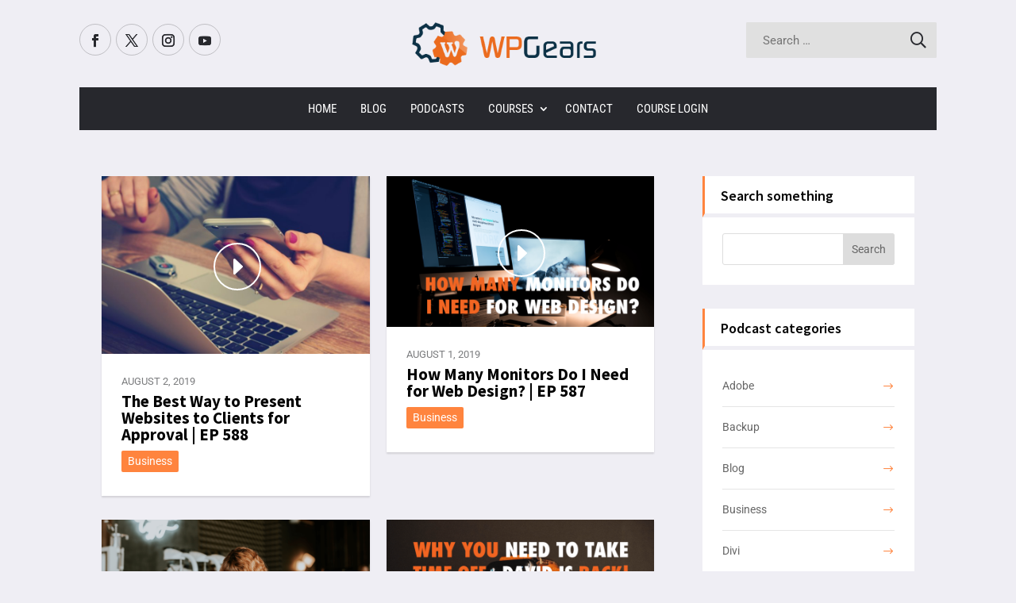

--- FILE ---
content_type: text/css
request_url: https://wpgears.com/wp-content/themes/WP%20Gears/style.css?ver=4.27.1
body_size: 88
content:
/*
 * Theme Name:   WP Gears
 * Theme URI:    https://wpgears.com/
 * Description:  WP Gears Divi Child Theme
 * Author:       Aspen Grove Studios
 * Author URI:   https://aspengrovestudios.com/
 * Template:     Divi
 * Text Domain:  wpgears-divi-child
 */


/**
 * Check /sass/app.css for styles
 */

--- FILE ---
content_type: application/javascript
request_url: https://wpgears.com/wp-content/themes/WP%20Gears/slick/slick-init.js?ver=6.6.4
body_size: 288
content:
(function($) {
	// $(window).load(function() {   
	$(document).ready(function(){  
	   
		$('.slick-carousel-one').slick({
			infinite: true,
			slidesToShow: 3,
			slidesToScroll: 1,
			dots: true,
			arrows: false,
			responsive: [
				{
				breakpoint: 1020,
					settings: {
						slidesToShow: 2,
						slidesToScroll: 2
					}
				},
				{
				breakpoint: 750,
					settings: {
						slidesToShow: 1,
						slidesToScroll: 1
					}
				}
			]

		});


        $('.slick-carousel-two').slick({
            centerMode: true,
            autoplay: true,
            infinite: true,
            slidesToShow: 4,
            slidesToScroll: 3,
            dots: true,
            arrows: false,
            responsive: [
                {
                    breakpoint: 1400,
                    settings: {
                        slidesToShow: 3,
                        slidesToScroll: 3
                    }
                },
                {
                    breakpoint: 1020,
                    settings: {
                        slidesToShow: 2,
                        slidesToScroll: 2
                    }
                },
                {
                    breakpoint: 750,
                    settings: {
                        slidesToShow: 1,
                        slidesToScroll: 1
                    }
                }
            ]

        });

        $('.slick-carousel-three').slick({
            centerMode: true,
            slidesToShow: 3,
            slidesToScroll: 1,
            infinite: true,
            dots: false,
            arrows: true,
            responsive: [
                {
                    breakpoint: 980,
                    settings: {
                        //centerMode: false,
                        slidesToShow: 2,
                        slidesToScroll: 1
                    }
                },
                {
                    breakpoint: 600,
                    settings: {
                        slidesToShow: 1,
                        slidesToScroll: 1
                    }
                }
            ]

        });


	});
})(jQuery)


 